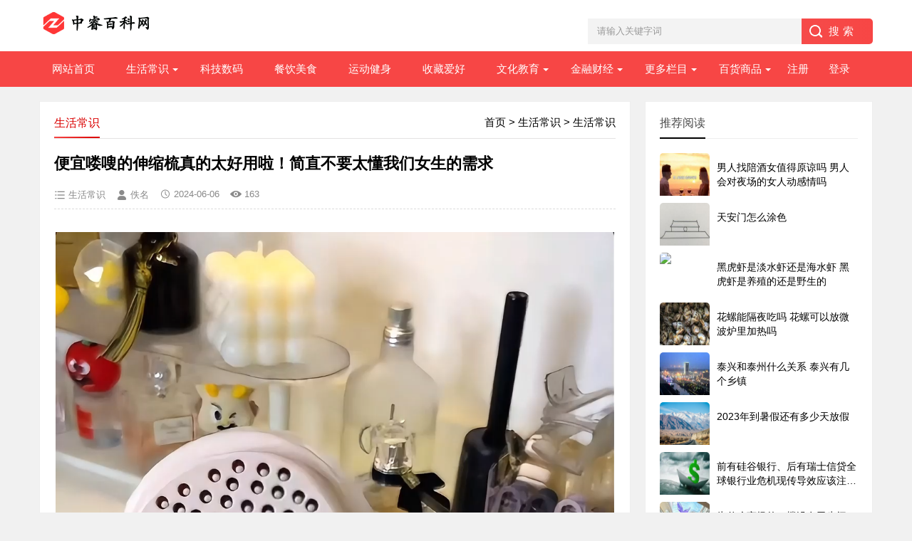

--- FILE ---
content_type: text/html; charset=utf-8
request_url: https://www.ws46.com/showinfo-1-367677-0.html
body_size: 13950
content:
<!DOCTYPE html>
<html>
<head>
<meta charset="utf-8" />
<meta name="viewport" content="width=device-width, initial-scale=1">
<meta http-equiv="Cache-Control" content="no-transform" />
<meta http-equiv="Cache-Control" content="no-siteapp" />
<meta name="applicable-device" content="pc,mobile" />
<title>便宜喽嗖的伸缩梳真的太好用啦！简直不要太懂我们女生的需求_生活常识_中睿百科网</title>
<meta name="keywords" content="便宜,伸缩,好用,需求" />
<meta name="description" content="00:19这款伸缩款梳子，无疑是现代科技与设计艺术的完美结合。它不仅在实用性上大大超越了传统梳子，更在细节处理上展现出了无与伦比的匠心独运。每次梳完头发，只需轻轻一推，缠绕" />
<link href="/skin/ecms205/css/base.css" rel="stylesheet" />
<link href="/skin/ecms205/css/m.css" rel="stylesheet" />
<script  src="/skin/ecms205/js/jquery-1.8.3.min.js"></script>
<script type="text/javascript" src="https://b.bdstatic.com/searchbox/icms/searchbox/js/swanInvoke.js"></script>
<script src="/skin/ecms205/js/main.js"></script>
<script src="/skin/ecms205/js/jquery.lazyload.min.js" type="text/javascript"></script>
<!--[if lt IE 9]>
<script src="/skin/ecms205/js/modernizr.js"></script>
<![endif]-->
<link rel="shortcut icon" href="/favicon.ico" />
<style>.f367677{display:none !important;}</style>
</head>
<body>
<script type="text/javascript">
jQuery(document).ready(function ($) {
$("#gotobd").click(function() {
           window.swanInvoke({
                appKey: 'qzxwct0zbSMlzZTFeN6h9GiftFMBc17F',
                path: 'pages/item/item',
                query: {
                    aid:367677,
                    cid:1
                },
				failUrl: 'https://www.ws46.com/showinfo-1-367677-0.html'
            });
});
imgLazyLoad();
$(document).scroll(imgLazyLoad);
function imgLazyLoad() { $.each($("article img.lazy"), function (i, o) {var windowHeight = $(window).height(); var scrollTop = $(document).scrollTop(); if ($(o).attr("src") == $(o).attr("data-original")) { return true; } else if ($(o).offset().top <= (scrollTop + windowHeight) && $(o).offset().top >= scrollTop) { if ($(o).attr("data-original") != undefined || $(o).attr("data-original") != "undefined") { var ObjectSrc = $(o).attr("data-original"); $(o).attr("src", ObjectSrc); $(o).css("visibility", "visible"); $(o).fadeTo(1000, 1.00); } } }); }
});
</script>
<header>
  <div class="logo-section box">
    <div class="search">
      <form action="/e/search/index.php" method="post" name="pcsearch" onsubmit="return checksearch('pcsearch');">
        <input name="keyboard" id="pckeyboard" class="input_text" value="请输入关键字词" style="color: rgb(153, 153, 153);" onfocus="if(value=='请输入关键字词'){this.style.color='#000';value=''}" onblur="if(value==''){this.style.color='#999';value='请输入关键字词'}" type="text">
        <input name="show" value="title" type="hidden">
        <input name="tempid" value="3" type="hidden">
        <input name="tbname" value="news" type="hidden">
        <input name="Submit" class="input_submit" value="搜索" type="submit">
        <input type="hidden" name="c" id="c" value="1" />
      </form>
    </div>
    <div class="logo"><img src="/skin/cms2022/images/logo.png" /></div>
  </div>
  <div class="clear"></div>
  <div class="topnav">
    <h2><a class="btn-back" href="/">百科网</a></h2>
    <nav>
      <ul id="starlist">
      <li><a href="/">网站首页</a></li>
 <li class="menu" ><a href="https://www.ws46.com/listinfo-19-0.html">生活常识</a><ul class="sub"><li><a href="https://www.ws46.com/listinfo-1-0.html">生活常识</a></li><li><a href="https://www.ws46.com/listinfo-20-0.html">宠物知识</a></li><li><a href="https://www.ws46.com/listinfo-21-0.html">生活经验</a></li></ul><span></span></li><li class="" ><a href="https://www.ws46.com/listinfo-2-0.html">科技数码</a><span></span></li><li class="" ><a href="https://www.ws46.com/listinfo-3-0.html">餐饮美食</a><span></span></li><li class="" ><a href="https://www.ws46.com/listinfo-4-0.html">运动健身</a><span></span></li><li class="" ><a href="https://www.ws46.com/listinfo-6-0.html">收藏爱好</a><span></span></li><li class="menu" ><a href="https://www.ws46.com/listinfo-17-0.html">文化教育</a><ul class="sub"><li><a href="https://www.ws46.com/listinfo-18-0.html">文化教育</a></li><li><a href="https://www.ws46.com/listinfo-5-0.html">民俗文化</a></li><li><a href="https://www.ws46.com/listinfo-8-0.html">人文历史</a></li><li><a href="https://www.ws46.com/listinfo-23-0.html">科学探索</a></li><li><a href="https://www.ws46.com/listinfo-25-0.html">舞蹈音乐</a></li></ul><span></span></li><li class="menu" ><a href="https://www.ws46.com/listinfo-13-0.html">金融财经</a><ul class="sub"><li><a href="https://www.ws46.com/listinfo-14-0.html">金融财经</a></li><li><a href="https://www.ws46.com/listinfo-10-0.html">财税会计</a></li><li><a href="https://www.ws46.com/listinfo-7-0.html">投资理财</a></li></ul><span></span></li><li class="menu" ><a href="https://www.ws46.com/listinfo-11-0.html">更多栏目</a><ul class="sub"><li><a href="https://www.ws46.com/listinfo-12-0.html">农林知识</a></li><li><a href="https://www.ws46.com/listinfo-15-0.html">畜牧知识</a></li><li><a href="https://www.ws46.com/listinfo-9-0.html">养生保健</a></li><li><a href="https://www.ws46.com/listinfo-16-0.html">星座运势</a></li><li><a href="https://www.ws46.com/listinfo-22-0.html">游戏攻略</a></li><li><a href="https://www.ws46.com/listinfo-24-0.html">电子商务</a></li><li><a href="https://www.ws46.com/listinfo-26-0.html">娱乐八卦</a></li></ul><span></span></li><li class="menu menuzt"><a href="/listinfo-27-0.html">百货商品</a>
<ul class="sub subzt"><p>百货分类</p> <a href="/listinfo-28-0.html">女装</a><a href="/listinfo-29-0.html">男装</a><a href="/listinfo-30-0.html">男鞋</a><a href="/listinfo-31-0.html">女鞋</a><a href="/listinfo-32-0.html">美食</a><a href="/listinfo-33-0.html">美妆</a><a href="/listinfo-34-0.html">百货</a><a href="/listinfo-35-0.html">数码</a><a href="/listinfo-36-0.html">家电</a><a href="/listinfo-37-0.html">个护</a><a href="/listinfo-38-0.html">母婴</a><a href="/listinfo-39-0.html">家纺</a><a href="/listinfo-40-0.html">内衣</a><a href="/listinfo-41-0.html">成人</a><a href="/listinfo-42-0.html">家居</a><a href="/listinfo-43-0.html">运动</a><a href="/listinfo-44-0.html">箱包</a><a href="/listinfo-45-0.html">配饰</a><a href="/listinfo-46-0.html">宠物</a> </ul><span></span>
 </li>
<script src="/e/member/login/loginjs.php"></script>
      </ul>
    </nav>
    <h2 id="mnavh"><span class="navicon"></span></h2>
  </div>
  <div class="is-search">
    <section><i></i>请输入关键字词</section>
  </div>
  <div class="search-page">
    <div class="go-left"></div>
    <div class="search">
      <form action="/e/search/index.php" method="post" name="mbsearch" onsubmit="return checksearch('mbsearch');">
        <input name="keyboard" id="mbkeyboard" class="input_text" value="请输入关键字词" style="color: rgb(153, 153, 153);" onfocus="if(value=='请输入关键字词'){this.style.color='#000';value=''}" onblur="if(value==''){this.style.color='#999';value='请输入关键字词'}" type="text">
        <input name="show" value="title" type="hidden">
        <input name="tempid" value="3" type="hidden">
        <input name="tbname" value="news" type="hidden">
        <input name="Submit" class="input_submit" value="搜索" type="submit">
      </form>
    </div>
    <div class="clear"></div>
    <div class="hot-search">
      <p>热门搜索排行</p>
      <ul class="search-paihang"><li><a href='#'><i>1</i>科技数码</a></li><li><a href='#'><i>2</i>运动健身</a></li><li><a href='#'><i>3</i>高血压</a></li><li><a href='#'><i>4</i>淘宝规则</a></li><li><a href='#'><i>5</i>速卖通</a></li><li><a href='#'><i>6</i>养花知识</a></li><li><a href='#'><i>7</i>快手运营</a></li><li><a href='#'><i>8</i>windows教程</a></li><li><a href='#'><i>9</i>素菜大全</a></li><li><a href='#'><i>10</i>环境安全</a></li></ul>
    </div>
    <div class="new-search">
      <p>最新搜索排行</p>
      <ul class="search-paihang"><li><a href='#'><i>1</i>京东开店</a></li><li><a href='#'><i>2</i>家常美食</a></li><li><a href='#'><i>3</i>物理学</a></li><li><a href='#'><i>4</i>聚焦三农</a></li><li><a href='#'><i>5</i>游戏攻略</a></li><li><a href='#'><i>6</i>畜牧知识</a></li><li><a href='#'><i>7</i>小型宠物</a></li><li><a href='#'><i>8</i>民俗</a></li><li><a href='#'><i>9</i>淘宝直通车</a></li><li><a href='#'><i>10</i>钢琴谱</a></li><li><a href='#'><i>11</i>古董收藏</a></li><li><a href='#'><i>12</i>素菜大全</a></li><li><a href='#'><i>13</i>教育孩子</a></li><li><a href='#'><i>14</i>教育文化</a></li><li><a href='#'><i>15</i>运动健身</a></li><li><a href='#'><i>16</i>收藏藏品</a></li><li><a href='#'><i>17</i>收藏爱好</a></li><li><a href='#'><i>18</i>环境安全</a></li><li><a href='#'><i>19</i>网店装修</a></li><li><a href='#'><i>20</i>高血压</a></li></ul>
    </div>
  </div>
</header>
<div class="clear blank"></div>
<article>
  <div class="left-box">
    <div class="whitebg">
       <div class="news-title"><span class="weizhi"><a href="https://www.ws46.com/">首页</a>&nbsp;>&nbsp;<a href="https://www.ws46.com/listinfo-19-0.html">生活常识</a>&nbsp;>&nbsp;<a href="https://www.ws46.com/listinfo-1-0.html">生活常识</a></span>
        <h2>生活常识</h2>
      </div>
	  <div class="newstext-box">
	  <h1 class="news-title-h1">便宜喽嗖的伸缩梳真的太好用啦！简直不要太懂我们女生的需求</h1>
	  <div class="picview-other"> <span class="po-classname">生活常识</span><span class="po-from">佚名</span><span class="po-date">2024-06-06</span><span class="po-view"><script src="/e/public/ViewClick/?classid=1&id=367677&addclick=1"></script></span></div>
<div class="newstext">
<table width="100%"><tr><td>
<video class="_2sxee" x-webkit-airplay="allow" preload="none" poster="https://pic.rmb.bdstatic.com/bjh/240606/beautify/5b31e950d42c42f1f193c7b2fc4d1210.jpeg" src="http://vd3.bdstatic.com/mda-qf5hywcjv9ib5xcz/360p/h264/1717677671518751529/mda-qf5hywcjv9ib5xcz.mp4"></video>00:19<span class="bjh-p">这款伸缩款梳子，无疑是现代科技与设计艺术的完美结合。它不仅在实用性上大大超越了传统梳子，更在细节处理上展现出了无与伦比的匠心独运。</span><p><img class='lazy' src='/skin/cms2022/images/loading.gif' data-original='https://t1.tp88.net/ws46/d/file/2024/06/06/a8b2a4b72497805d31a2261ccb37f5c2.png' width='auto' border='0' /></p><span class="bjh-p"><span class="bjh-br"></span><span class="bjh-br"></span>每次梳完头发，只需轻轻一推，缠绕在梳子上的发丝便会自动脱落，彻底解决了传统梳子难以清理的烦恼。这种设计不仅节省了我们大量的时间，也让我们在享受梳发乐趣的同时，不再为清理梳子而烦恼。</span><p><img class='lazy' src='/skin/cms2022/images/loading.gif' data-original='https://t1.tp88.net/ws46/d/file/2024/06/06/9c38c829bbba056ae02aadac2e3c818b.png' width='auto' border='0' /></p><span class="bjh-p"><span class="bjh-br"></span><span class="bjh-br"></span>清洁起来更是方便至极，一擦即净的特性使得梳子始终保持干净整洁，避免了细菌滋生，对我们的头皮健康也起到了保护作用。梳子头的圆润设计，更是考虑到了我们的使用体验，不仅不会拉伤头皮，反而能够带来更加舒适的梳发感受。</span><p><img class='lazy' src='/skin/cms2022/images/loading.gif' data-original='https://t1.tp88.net/ws46/d/file/2024/06/06/da71508069b61b920afc7d3ebc6c77b0.png' width='auto' border='0' /><span class='f367677'><br/>(www.Ws46.com)</span></p><span class="bjh-p"><span class="bjh-br"></span><span class="bjh-br"></span>而采用柔软的硅胶材质，更是让这款梳子在舒适度上达到了满分。无论是梳理长发还是短发，都能感受到它带来的轻柔与顺滑。此外，梳子背面还贴心地设计了按摩颗粒，每次梳发时，都能有效放松头皮，让我们的头部感受到前所未有的轻松与舒适。</span><p><img class='lazy' src='/skin/cms2022/images/loading.gif' data-original='https://t1.tp88.net/ws46/d/file/2024/06/06/746d4dd834439ede2e59205ed48fd723.png' width='auto' border='0' /></p><span class="bjh-p"><span class="bjh-br"></span><span class="bjh-br"></span>视频同款商品，现在都在小黄车和商品橱窗中等待着大家的选购。这款伸缩款梳子，无疑是现代生活中的一款必备良品，它不仅能够满足我们日常梳发的需求，更能在细节之处带给我们无尽的惊喜与舒适。快来选购吧，让这款大聪明的设计为你的生活带来更多的便捷与快乐！<span class="bjh-br"></span><span class="bjh-br"></span></span><!--<div class="isgotobd"><button id='gotobd'>点击进入手机百度完整阅读</button></div>-->
</td></tr></table>
</div>
	  <div class="pagelist"></div>
<div class="di-wx-sz">
<div class="diggit"><a href="JavaScript:makeRequest('/e/public/digg/?classid=1&id=367677&dotop=0&doajax=1&ajaxarea=diggnum','EchoReturnedText','GET','');">踩一下</a>&nbsp;&nbsp;(<b id="diggnum"><script  src="/e/public/ViewClick/?classid=1&id=367677&down=5"></script></b>)&nbsp;&nbsp;<a href="JavaScript:makeRequest('/e/public/digg/?classid=1&id=367677&dotop=1&doajax=1&ajaxarea=diggnum','EchoReturnedText','GET','');">顶一下</a></div>
</div>
	  <div class="clear"></div>
	  <div class="share">
          <div class="share-text">
            <p class="copyright">版权声明：本文转载自网络，不代表本平台立场，仅供读者参考，著作权属归原创者所有。我们分享此文出于传播更多资讯之目的。如有侵权，请联系我们进行删除，谢谢！</p> 
          </div>
        </div>
		</div>
	  </div>
    <div class="clear blank"></div>
   <div class="otherlink whitebg">
   <div class="news-title"><h3>相关文章</h3></div>
      <ul>        <li><a href="https://www.ws46.com/showinfo-1-381689-0.html" title="卫生间不用时，门是打开还是关着好？弄错会让家里越来越脏">卫生间不用时，门是打开还是关着好？弄错会让家里越来越脏</a></li>        <li><a href="https://www.ws46.com/showinfo-1-381688-0.html" title="冬季每天被“电”个不停？这些方法一定要试一试">冬季每天被“电”个不停？这些方法一定要试一试</a></li>        <li><a href="https://www.ws46.com/showinfo-1-381673-0.html" title="人品好的人，十有八九都有这四个特征，请深交一辈子！">人品好的人，十有八九都有这四个特征，请深交一辈子！</a></li>        <li><a href="https://www.ws46.com/showinfo-1-381655-0.html" title="不管和谁相处，做到这四点，你就赢了！">不管和谁相处，做到这四点，你就赢了！</a></li>        <li><a href="https://www.ws46.com/showinfo-1-381654-0.html" title="情商低的人，动不动就发这些朋友圈，希望你没有">情商低的人，动不动就发这些朋友圈，希望你没有</a></li>        <li><a href="https://www.ws46.com/showinfo-1-381653-0.html" title="儿女的“对象”过年来家做客，父母要做到“三谈、三不谈”">儿女的“对象”过年来家做客，父母要做到“三谈、三不谈”</a></li>        <li><a href="https://www.ws46.com/showinfo-1-381652-0.html" title="五十岁后，“五少”生活，值得收藏！">五十岁后，“五少”生活，值得收藏！</a></li>        <li><a href="https://www.ws46.com/showinfo-1-381651-0.html" title="退休后，我过上了“四不多”生活！">退休后，我过上了“四不多”生活！</a></li>        <li><a href="https://www.ws46.com/showinfo-1-381650-0.html" title="高人指点：这“六类”年货记得提前买，耐储存，省得多花冤枉钱！">高人指点：这“六类”年货记得提前买，耐储存，省得多花冤枉钱！</a></li>        <li><a href="https://www.ws46.com/showinfo-1-381649-0.html" title="原来微信里的井号键，居然隐藏超多实用功能，可惜多数人还不会用">原来微信里的井号键，居然隐藏超多实用功能，可惜多数人还不会用</a></li></ul>
    </div>
	<div class="clear blank"></div>
   <div class="otherlink whitebg">
   <div class="news-title"><h3>热销商品</h3></div>
      <dl>	  <dd><a href="/showinfo-27-56142-0.html"><i><img class='lazy' src='/skin/ecms205/images/loading.gif' data-original='https://img.alicdn.com/bao/uploaded/i4/2901292493/O1CN01F5tG6F1UHqQx5ov2G_!!4611686018427385293-0-item_pic.jpg_460x460.jpg'  border='0'/></i>
              <h2><em>天</em>美白牙贴牙齿去黄洁白强速效黄牙清洁牙渍神器贴片亮白旗舰店正品</h2>
              <p>美白牙贴牙齿去黄洁白强速效黄牙清洁牙渍神器贴片亮白旗舰店正品</p>
              <span class="price-area"><em>￥</em>15.7</span>
            <span class="pics-no-ticket">领券购买</span></a></dd>	  <dd><a href="/showinfo-27-48908-0.html"><i><img class='lazy' src='/skin/ecms205/images/loading.gif' data-original='https://img.alicdn.com/bao/uploaded/i3/173275708/O1CN01ZudLKS1s2JrGjSGkf_!!173275708.jpg_460x460.jpg'  border='0'/></i>
              <h2><em>天</em>太平鸟男装 休闲卫衣潮流宽松卫衣舒适印花卫衣男圆领刺绣上衣</h2>
              <p>太平鸟男装 休闲卫衣潮流宽松卫衣舒适印花卫衣男圆领刺绣上衣</p>
              <span class="price-area"><em>￥</em>228</span>
            <span class="pics-no-ticket">领券购买</span></a></dd>	  <dd><a href="/showinfo-27-56138-0.html"><i><img class='lazy' src='/skin/ecms205/images/loading.gif' data-original='https://img.alicdn.com/bao/uploaded/i2/2948243991/O1CN01aLhqMb1fLvmqB7luH_!!2948243991.jpg_460x460.jpg'  border='0'/></i>
              <h2><em>淘</em>易少年 厚底圆头牛仔帆布鞋女2025冬季新款百搭板鞋小白鞋面包鞋</h2>
              <p>易少年 厚底圆头牛仔帆布鞋女2025冬季新款百搭板鞋小白鞋面包鞋</p>
              <span class="price-area"><em>￥</em>65.5</span>
            <span class="pics-no-ticket">领券购买</span></a></dd>	  <dd><a href="/showinfo-27-56088-0.html"><i><img class='lazy' src='/skin/ecms205/images/loading.gif' data-original='https://img.alicdn.com/bao/uploaded/i2/2212259550353/O1CN01xYO4Dz1ETivaMgkUn_!!4611686018427384977-0-item_pic.jpg_460x460.jpg'  border='0'/></i>
              <h2><em>天</em>明星同款GONGJI方头厚底帆布鞋2026春季新款小众增高板鞋小白鞋女</h2>
              <p>明星同款GONGJI方头厚底帆布鞋2026春季新款小众增高板鞋小白鞋女</p>
              <span class="price-area"><em>￥</em>299</span>
            <span class="pics-ticket">领券购买</span></a></dd>	  <dd><a href="/showinfo-27-56055-0.html"><i><img class='lazy' src='/skin/ecms205/images/loading.gif' data-original='https://img.alicdn.com/bao/uploaded/i3/2214282265872/O1CN01FujuAX1tFQofTA0WQ_!!4611686018427381008-0-item_pic.jpg_460x460.jpg'  border='0'/></i>
              <h2><em>天</em>【交个朋友年货节】OETZI冰人奥兹帆布鞋男女同款</h2>
              <p>【交个朋友年货节】OETZI冰人奥兹帆布鞋男女同款</p>
              <span class="price-area"><em>￥</em>746</span>
            <span class="pics-no-ticket">领券购买</span></a></dd>	  <dd><a href="/showinfo-27-56009-0.html"><i><img class='lazy' src='/skin/ecms205/images/loading.gif' data-original='https://img.alicdn.com/bao/uploaded/i4/2991320574/O1CN01ChyyZu1G6w6LMpUx3_!!0-item_pic.jpg_460x460.jpg'  border='0'/></i>
              <h2><em>天</em>Claesens内衣女无钢圈薄款法式三角杯小胸平胸少女性感棉文胸bra</h2>
              <p>Claesens内衣女无钢圈薄款法式三角杯小胸平胸少女性感棉文胸bra</p>
              <span class="price-area"><em>￥</em>122</span>
            <span class="pics-no-ticket">领券购买</span></a></dd>	  <dd><a href="/showinfo-27-17503-0.html"><i><img class='lazy' src='/skin/ecms205/images/loading.gif' data-original='https://img.alicdn.com/bao/uploaded/i4/802206561/O1CN01UWycZq1yKzQ4OsaiA_!!802206561.jpg_460x460.jpg'  border='0'/></i>
              <h2><em>淘</em>缠系绑包包手柄丝巾把手丝带配饰包包手提袋包挂包丝带配包新款搭</h2>
              <p>缠系绑包包手柄丝巾把手丝带配饰包包手提袋包挂包丝带配包新款搭</p>
              <span class="price-area"><em>￥</em>8.72</span>
            <span class="pics-no-ticket">领券购买</span></a></dd>	  <dd><a href="/showinfo-27-55972-0.html"><i><img class='lazy' src='/skin/ecms205/images/loading.gif' data-original='https://img.alicdn.com/bao/uploaded/i2/2258812282/O1CN019qCGW61SjCql4bcLF_!!4611686018427387258-0-item_pic.jpg_460x460.jpg'  border='0'/></i>
              <h2><em>天</em>女士钱包女长款2025新款真皮大容量卡包一体拉链手拿包可放手机</h2>
              <p>女士钱包女长款2025新款真皮大容量卡包一体拉链手拿包可放手机</p>
              <span class="price-area"><em>￥</em>60.7</span>
            <span class="pics-no-ticket">领券购买</span></a></dd>	  <dd><a href="/showinfo-27-55963-0.html"><i><img class='lazy' src='/skin/ecms205/images/loading.gif' data-original='https://img.alicdn.com/bao/uploaded/i3/2258812282/O1CN01t50taV1SjCqj4BNLq_!!4611686018427387258-0-item_pic.jpg_460x460.jpg'  border='0'/></i>
              <h2><em>天</em>男士钱包真皮超薄2025新款皮夹男竖款卡包头层软牛皮男式短款钱夹</h2>
              <p>男士钱包真皮超薄2025新款皮夹男竖款卡包头层软牛皮男式短款钱夹</p>
              <span class="price-area"><em>￥</em>60.7</span>
            <span class="pics-no-ticket">领券购买</span></a></dd>	  <dd><a href="/showinfo-27-55954-0.html"><i><img class='lazy' src='/skin/ecms205/images/loading.gif' data-original='https://img.alicdn.com/bao/uploaded/i1/2600116907/O1CN01WJfI6920tSk1btiIo_!!2600116907.jpg_460x460.jpg'  border='0'/></i>
              <h2><em>天</em>金利来新款男士短款钱包男士商务休闲横款钱夹英伦时尚皮夹子</h2>
              <p>金利来新款男士短款钱包男士商务休闲横款钱夹英伦时尚皮夹子</p>
              <span class="price-area"><em>￥</em>200</span>
            <span class="pics-ticket">领券购买</span></a></dd>	  <dd><a href="/showinfo-27-25402-0.html"><i><img class='lazy' src='/skin/ecms205/images/loading.gif' data-original='https://img.alicdn.com/bao/uploaded/i3/94008339/O1CN016idw9p2BTJuMdn1dJ_!!4611686018427384851-0-item_pic.jpg_460x460.jpg'  border='0'/></i>
              <h2><em>天</em>设计师款佐丹奴棕色系针织衫男装提花肌理感宽松圆领毛衣18055704</h2>
              <p>设计师款佐丹奴棕色系针织衫男装提花肌理感宽松圆领毛衣18055704</p>
              <span class="price-area"><em>￥</em>139.9</span>
            <span class="pics-no-ticket">领券购买</span></a></dd>	  <dd><a href="/showinfo-27-55768-0.html"><i><img class='lazy' src='/skin/ecms205/images/loading.gif' data-original='https://img.alicdn.com/bao/uploaded/i4/2211574624037/O1CN01bCyuj71fh00ahSnS8_!!4611686018427383589-2-item_pic.png_460x460.jpg'  border='0'/></i>
              <h2><em>天</em>XTRFY H1头戴式耳机电脑台式带麦有线降噪耳麦电竞耳机吃鸡专用</h2>
              <p>XTRFY H1头戴式耳机电脑台式带麦有线降噪耳麦电竞耳机吃鸡专用</p>
              <span class="price-area"><em>￥</em>623.75</span>
            <span class="pics-no-ticket">领券购买</span></a></dd>	  <dd><a href="/showinfo-27-8826-0.html"><i><img class='lazy' src='/skin/ecms205/images/loading.gif' data-original='https://img.alicdn.com/bao/uploaded/i4/33198661/O1CN01qarya22DqnQDGlBYG_!!33198661.jpg_460x460.jpg'  border='0'/></i>
              <h2><em>淘</em>可折叠泡脚袋保温熏蒸泡脚桶过小腿便携足浴桶带盖洗脚盆便携式</h2>
              <p>可折叠泡脚袋保温熏蒸泡脚桶过小腿便携足浴桶带盖洗脚盆便携式</p>
              <span class="price-area"><em>￥</em>9.05</span>
            <span class="pics-ticket">领券购买</span></a></dd>	  <dd><a href="/showinfo-27-8813-0.html"><i><img class='lazy' src='/skin/ecms205/images/loading.gif' data-original='https://img.alicdn.com/bao/uploaded/i3/2217694794573/O1CN01eicfHM1jeUEAMnnNp_!!4611686018427384653-0-item_pic.jpg_460x460.jpg'  border='0'/></i>
              <h2><em>天</em>泡脚桶家用高颜值透明过膝大号加高加厚养生按摩洗脚桶加厚洗脚盆</h2>
              <p>泡脚桶家用高颜值透明过膝大号加高加厚养生按摩洗脚桶加厚洗脚盆</p>
              <span class="price-area"><em>￥</em>26.3</span>
            <span class="pics-no-ticket">领券购买</span></a></dd>	  <dd><a href="/showinfo-27-55667-0.html"><i><img class='lazy' src='/skin/ecms205/images/loading.gif' data-original='https://img.alicdn.com/bao/uploaded/i3/143635035/O1CN015Vh31W1n45Itsugj0_!!143635035.jpg_460x460.jpg'  border='0'/></i>
              <h2><em>淘</em>奶茶色高腰显瘦微喇牛仔裤女秋冬加绒保暖四面弹直筒阔腿喇叭长裤</h2>
              <p>奶茶色高腰显瘦微喇牛仔裤女秋冬加绒保暖四面弹直筒阔腿喇叭长裤</p>
              <span class="price-area"><em>￥</em>164.1</span>
            <span class="pics-no-ticket">领券购买</span></a></dd>	  <dd><a href="/showinfo-27-55654-0.html"><i><img class='lazy' src='/skin/ecms205/images/loading.gif' data-original='https://img.alicdn.com/bao/uploaded/i1/73903600/O1CN015kld6L1cSqw87Qznz_!!73903600.jpg_460x460.jpg'  border='0'/></i>
              <h2><em>淘</em>DM100大码百分百女装微胖mm百搭蓝色宽松显瘦阔腿直筒翻边牛仔裤</h2>
              <p>DM100大码百分百女装微胖mm百搭蓝色宽松显瘦阔腿直筒翻边牛仔裤</p>
              <span class="price-area"><em>￥</em>188.1</span>
            <span class="pics-no-ticket">领券购买</span></a></dd>          </dl>
    </div>
</div>
  <aside class="side-section right-box">
    <div class="whitebg tuijian">
      <h2 class="side-title">推荐阅读</h2>
            <ul>              <li><a href="https://www.ws46.com/showinfo-1-16-0.html" title="男人找陪酒女值得原谅吗 男人会对夜场的女人动感情吗" target="_blank"><i><img class='lazy' src='/skin/ecms205/images/loading.gif' data-original="https://t1.tp88.net/ws46/d/file/2022/11/26/small7706f57484f626e3b38928f4659ecddb1669394704.jpg"></i>
          <p>男人找陪酒女值得原谅吗 男人会对夜场的女人动感情吗</p>
          </a></li>              <li><a href="https://www.ws46.com/showinfo-1-1523-0.html" title="天安门怎么涂色" target="_blank"><i><img class='lazy' src='/skin/ecms205/images/loading.gif' data-original="https://t1.tp88.net/ws46/d/file/2022/12/04/smallaee4102bda5eb9daa7fdef9a155622b81670121611.jpg"></i>
          <p>天安门怎么涂色</p>
          </a></li>              <li><a href="https://www.ws46.com/showinfo-1-89007-0.html" title="黑虎虾是淡水虾还是海水虾 黑虎虾是养殖的还是野生的" target="_blank"><i><img class='lazy' src='/skin/ecms205/images/loading.gif' data-original="https://t1.tp88.net/ws46/d/file/2023/02/13/small2d62d450e301e46b18048c281b377a331676275167.jpg"></i>
          <p>黑虎虾是淡水虾还是海水虾 黑虎虾是养殖的还是野生的</p>
          </a></li>              <li><a href="https://www.ws46.com/showinfo-1-104697-0.html" title="花螺能隔夜吃吗 花螺可以放微波炉里加热吗" target="_blank"><i><img class='lazy' src='/skin/ecms205/images/loading.gif' data-original="https://t1.tp88.net/ws46/d/file/2023/03/11/smallc911fda1663b538399a9b87ec8ee67331678524870.jpg"></i>
          <p>花螺能隔夜吃吗 花螺可以放微波炉里加热吗</p>
          </a></li>              <li><a href="https://www.ws46.com/showinfo-1-427-0.html" title="泰兴和泰州什么关系 泰兴有几个乡镇" target="_blank"><i><img class='lazy' src='/skin/ecms205/images/loading.gif' data-original="https://t1.tp88.net/ws46/d/file/2022/11/26/small56e29e51efa6dca7716516b4e5db0d531669455659.jpg"></i>
          <p>泰兴和泰州什么关系 泰兴有几个乡镇</p>
          </a></li>              <li><a href="https://www.ws46.com/showinfo-1-104731-0.html" title="2023年到暑假还有多少天放假" target="_blank"><i><img class='lazy' src='/skin/ecms205/images/loading.gif' data-original="https://t1.tp88.net/ws46/d/file/2023/03/12/small80fd939a8c54cb92ce6c46436043b07b1678613825.png"></i>
          <p>2023年到暑假还有多少天放假</p>
          </a></li>              <li><a href="https://www.ws46.com/showinfo-1-112886-0.html" title="前有硅谷银行、后有瑞士信贷全球银行业危机现传导效应该注重什么？" target="_blank"><i><img class='lazy' src='/skin/ecms205/images/loading.gif' data-original="https://t1.tp88.net/ws46/d/file/2023/03/22/small829bb6ff0425a8d85c4837847c4063d81679483550.jpg"></i>
          <p>前有硅谷银行、后有瑞士信贷全球银行业危机现传导效应该注重什么？</p>
          </a></li>              <li><a href="https://www.ws46.com/showinfo-1-260144-0.html" title="为什么商场的一楼没有卫生间" target="_blank"><i><img class='lazy' src='/skin/ecms205/images/loading.gif' data-original="https://t1.tp88.net/ws46/d/file/2023/08/14/small68e47d61517ee74b6d9dafd9a0205c271691996327.jpg"></i>
          <p>为什么商场的一楼没有卫生间</p>
          </a></li>             </ul>
    </div>
    <div class="blank clear" ></div>
    <div class="whitebg tuijian">
      <h2 class="side-title">推荐商品</h2>
            <ul>			                <li><a href="/showinfo-27-31094-0.html" title="大宝维他命B5特护乳液面霜换季修护保湿紧致舒缓敏肌男女官方正品" ><i><img class='lazy' src='/skin/ecms205/images/loading.gif' data-original="https://img.alicdn.com/bao/uploaded/i3/500327991/O1CN01ZIenoo28tw4t9ATGK_!!4611686018427381303-0-item_pic.jpg_460x460.jpg" border="0" /></i>
          <p><em>￥58.9</em> 大宝维他命B5特护乳液面霜换季修护保湿紧致舒缓敏肌男女官方正品</p>
          </a></li>			                <li><a href="/showinfo-27-26327-0.html" title="一次性浴巾便携压缩加厚加大旅行出差柔软亲肤快速吸水毛巾" ><i><img class='lazy' src='/skin/ecms205/images/loading.gif' data-original="https://img.alicdn.com/bao/uploaded/i3/2219997821357/O1CN011yKaqN1LtYZId3Rpu_!!4611686018427386285-0-item_pic.jpg_460x460.jpg" border="0" /></i>
          <p><em>￥3.01</em> 一次性浴巾便携压缩加厚加大旅行出差柔软亲肤快速吸水毛巾</p>
          </a></li>			                <li><a href="/showinfo-27-54288-0.html" title="酵色粉雾唇釉镜面唇釉唇泥裸色系哑光雾面丝绒平价学生口红唇膏女" ><i><img class='lazy' src='/skin/ecms205/images/loading.gif' data-original="https://img.alicdn.com/bao/uploaded/i2/2206385106039/O1CN012X4q7f1uTuxJSr2h9_!!4611686018427382903-0-item_pic.jpg_460x460.jpg" border="0" /></i>
          <p><em>￥69</em> 酵色粉雾唇釉镜面唇釉唇泥裸色系哑光雾面丝绒平价学生口红唇膏女</p>
          </a></li>			                <li><a href="/showinfo-27-2736-0.html" title="玛丽黛佳眉笔自然生动持久不易脱色纤细拉线雾眉粉初学者官方正品" ><i><img class='lazy' src='/skin/ecms205/images/loading.gif' data-original="https://img.alicdn.com/bao/uploaded/i3/479966771/O1CN01anOsHW1ztAsVRd95g_!!4611686018427385395-0-item_pic.jpg_460x460.jpg" border="0" /></i>
          <p><em>￥19</em> 玛丽黛佳眉笔自然生动持久不易脱色纤细拉线雾眉粉初学者官方正品</p>
          </a></li>			                <li><a href="/showinfo-27-25621-0.html" title="网红春日小蛋糕蘑菇蛋白糖蛋糕装饰摆件春游苔藓小蘑菇蛋白霜装饰" ><i><img class='lazy' src='/skin/ecms205/images/loading.gif' data-original="https://img.alicdn.com/bao/uploaded/i3/103331355/O1CN01jtw3uT1LsdhdckUIq_!!103331355.jpg_460x460.jpg" border="0" /></i>
          <p><em>￥6.4</em> 网红春日小蛋糕蘑菇蛋白糖蛋糕装饰摆件春游苔藓小蘑菇蛋白霜装饰</p>
          </a></li>			                <li><a href="/showinfo-27-39598-0.html" title="展艺锡纸空气炸锅专用铝箔纸烧烤箱吸油放漏家用烘焙烧烤工具" ><i><img class='lazy' src='/skin/ecms205/images/loading.gif' data-original="https://img.alicdn.com/bao/uploaded/i1/6000000007111/O1CN01tMs8UI22OtXXUgk5a_!!6000000007111-0-sm.jpg_460x460.jpg" border="0" /></i>
          <p><em>￥8.9</em> 展艺锡纸空气炸锅专用铝箔纸烧烤箱吸油放漏家用烘焙烧烤工具</p>
          </a></li>			                <li><a href="/showinfo-27-54286-0.html" title="【U先派样】薇诺娜宝贝儿童润唇膏宝宝婴儿保湿滋润男孩女孩唇膏" ><i><img class='lazy' src='/skin/ecms205/images/loading.gif' data-original="https://img.alicdn.com/bao/uploaded/i1/2208094955367/O1CN01Ic10s01pW8nSexjUc_!!4611686018427381607-2-item_pic.png_460x460.jpg" border="0" /></i>
          <p><em>￥16.9</em> 【U先派样】薇诺娜宝贝儿童润唇膏宝宝婴儿保湿滋润男孩女孩唇膏</p>
          </a></li>			                <li><a href="/showinfo-27-53964-0.html" title="隔音神器睡觉专用耳罩睡眠耳朵防噪音超级静音可侧睡眼罩降噪宿舍" ><i><img class='lazy' src='/skin/ecms205/images/loading.gif' data-original="https://img.alicdn.com/bao/uploaded/i1/2206584264218/O1CN01TsixHa1h1tihaVb0G_!!2206584264218-0-C2M.jpg_460x460.jpg" border="0" /></i>
          <p><em>￥41.1</em> 隔音神器睡觉专用耳罩睡眠耳朵防噪音超级静音可侧睡眼罩降噪宿舍</p>
          </a></li>			                <li><a href="/showinfo-27-2623-0.html" title="三只松鼠猪肉脯自然片小吃肉脯零食解馋网红休闲即食美食" ><i><img class='lazy' src='/skin/ecms205/images/loading.gif' data-original="https://img.alicdn.com/bao/uploaded/i1/6000000006319/O1CN01v905dT1wY9r7rEDEz_!!6000000006319-0-sm.jpg_460x460.jpg" border="0" /></i>
          <p><em>￥15.9</em> 三只松鼠猪肉脯自然片小吃肉脯零食解馋网红休闲即食美食</p>
          </a></li>			                <li><a href="/showinfo-27-1213-0.html" title="T尔木萄一次性浴巾真空压缩毛巾旅行旅游粉扑眉笔眼线胶笔B" ><i><img class='lazy' src='/skin/ecms205/images/loading.gif' data-original="https://img.alicdn.com/bao/uploaded/i4/2200580634753/O1CN013XOoBP1kyvSArc5xv_!!0-item_pic.jpg_460x460.jpg" border="0" /></i>
          <p><em>￥67</em> T尔木萄一次性浴巾真空压缩毛巾旅行旅游粉扑眉笔眼线胶笔B</p>
          </a></li>             </ul>
    </div>
  </aside>
<div class="clear"></div>
</article> 
<footer>
  <div class="footer box">
    <div class="wxbox">
      <ul>
        <li><span></span></li>
        <li><span></span></li>
      </ul>
    </div>
    <div class="endnav">
      <p>本站所有图片和文章来自互联网 如有异议 请与本站联系。举报邮箱：luhuso#163.com</p>
      <p>Copyright © 中睿百科网 All Rights Reserved. 备案号：<a href="https://beian.miit.gov.cn/" rel="nofollow" >粤ICP备2020100606号</a>&nbsp;<a target="_blank" href="http://www.beian.gov.cn/portal/registerSystemInfo?recordcode=44060402002508" style="display:inline-block;text-decoration:none;height:18px;line-height:18px;"  rel="nofollow"><img src="/images/icp.png" style="float:left;width:18px;height:18px;"/>粤公网安备 44060402002508号</a></p>
    </div>
  </div>
</footer>
<a href="#" title="返回顶部" class="icon-top"></a>
<script src="/skin/ecms205/layer/layer.js"></script>
<script>
var _hmt = _hmt || [];
(function() {
  var hm = document.createElement("script");
  hm.src = "https://hm.baidu.com/hm.js?e813d03f026d107ebf92a3c7e3c98e3a";
  var s = document.getElementsByTagName("script")[0]; 
  s.parentNode.insertBefore(hm, s);
})();
</script>
<script src="/skin/ecms205/js/ajax.js"></script>
<script src="/skin/ecms205/js/qrcode.min.js"></script> 
<script>
    if ($("#postqr").length > 0) var qrcode = new QRCode(document.getElementById("postqr"), {
        text: window.location.href,
        width: 150,
        height: 150,
        colorDark: "#000000",
        colorLight: "#ffffff",
        correctLevel: QRCode.CorrectLevel.H
    });
</script>
</body>
</html>

--- FILE ---
content_type: text/html; charset=utf-8
request_url: https://www.ws46.com/e/public/ViewClick/?classid=1&id=367677&addclick=1
body_size: -35
content:
document.write('163');

--- FILE ---
content_type: text/css
request_url: https://www.ws46.com/skin/ecms205/css/m.css
body_size: 3823
content:
@charset "UTF-8";
@media screen and (min-width: 1024px) and (max-width: 1170px) {
body { overflow-x: hidden }
.box, article { width: 100%; }
.ad-big, .left-box, .page-box { width: 68%; }
.ad-small { width: 31% }
.qq_join li section { margin: 0 }
.right-box { width: 31% }
}
@media screen and (min-width: 960px) and (max-width: 1023px) {
body { overflow-x: hidden }
.box, article { width: 960px; }
#starlist li { margin-right: 0 }
.ad-big, .left-box { width: 68%; }
.ad-small, .right-box { width: 31% }
.pics-list-price li i { height: 120px; line-height: 120px }
.shoppics-list-price li i { height: 120px; line-height: 120px }
.page-title { width: 23% }
.page-box { width: 70% }
.qq_join li { width: 40%; }
.qq_join li section { margin: 0; }
.pics .pic-list-img li:first-child i { height: 265px; line-height: 265px; }
.pic-list-img li i { height: 110px; line-height: 110px; }
.mp-pics ul li a { height: 90px; line-height: 90px; }
.product-suiji li { width: 33.333% }
.product-suiji li:last-child { display: none }
.product { margin: 0 10px }
}
 @media screen and (min-width: 840px) and (max-width: 959px) {
body { overflow-x: hidden }
.box, article { width: 100%; }
nav #starlist { width: 100% }
#starlist li { margin-right: 0; width: 10% }
#starlist li a { padding: 0 10px; }
.banner { width: 56% }
.headline-box { width: 42% }
.ad-big, .left-box { width: 68%; }
.ad-small, .right-box { width: 31% }
.pics .pic-list-img li:first-child i { height: 225px; line-height: 225px; }
.pic-list-img li i { height: 90px; line-height: 90px; }
.pics-list-price li i { height: 110px; line-height: 110px }
.pics-list-price li a { margin: 0 2px }
.shoppics-list-price li i { height: 110px; line-height: 110px }
.shoppics-list-price li a { margin: 0 2px }
.videos-list li i { height: 110px }
.page-title { width: 23% }
.page-box { width: 68% }
.qq_join li { width: 45%; }
.qq_join li section { margin: 0; }
.down-list li h2 span { display: none }
.down-list li h2 { margin-right: 0 }
}
@media screen and (max-width: 839px) {
body { overflow-x: hidden }
.box, article { width: 100%; }
.toolbar-open, .toolbar { top: 40% }
.logo-section { display: none }
article { margin-top: 30px }
.topnav { position: fixed; top: 0; z-index: 9; background: rgba(0,0,0,.5); border-top: #F74645 40px solid; }
nav #starlist { width: 100%;height: 100vh;overflow-y: auto; }
#mnavh { display: block; top: -40px; position: absolute; right: 0; }
#starlist { display: none }
#starlist li { width: 60%; margin: 0; background: #fff; border-bottom: #eee 10px solid; }
#starlist li a:hover, #starlist #selected, .selected > a, #starlist li:hover { color: #1487f4; background: #fff; }
#starlist li a { text-align: left; text-indent: 2em; color: #000; width: 100%; padding: 0; }
#starlist .usercp a {color: #1487f4;padding: 0 10px;}
#starlist ul.sub { background: none; width: 100%; display: block; position: initial; padding: 0 }
#starlist ul.sub:before { display: none }
#starlist ul.sub li {width: 100%; overflow: hidden; line-height: 40px !important; border-top: none; height: 40px !important; border-bottom: #eee 1px dotted;}
#starlist ul.sub li:first-child { border-top: #eee 1px solid }
#starlist ul.sub li a { display: block; padding-left: 10px; text-indent: 3em; }
#starlist ul.sub li:hover a, #starlist li:hover a { background: none }
#starlist ul.sub li #selected { color: #000 !important }

#starlist ul.subzt {width:100%;border:none;}
#starlist ul.subzt p{border-top: 1px solid #eee;}
#starlist ul.subzt p:after{display:none;}

.menu:after { top: 0; right: 7px; width: 26px; height: 22px; content: "\e612"; font-family: "iconfont" !important; font-size: 18px; }
.menu:hover:after { transform: none; color: #1487f4; }
.menu span { display: block; ; position: absolute; width: 50px; height: 50px; background: #fff; top: 0; right: 0; border-left: #eee 1px solid; }
#starlist li:last-child { padding-bottom: 100%; }
#starlist ul.sub li:last-child { padding-bottom: 0 }
.toolbar-open { display: none }
.banner { width: 50% }
.headline-box { width: 48% }
.tuijian-news-list ul li { margin-bottom: 10px }
.tuijian-news-pic i { height: 140px }
.ad-big, .left-box { width: 100%; }
.ad-small, .right-box { display: none; }
.pics .pic-list-img li:first-child i { height: 205px; line-height: 205px; }
.pic-list-img li i { height: 80px; line-height: 80px; }
.videos-list li i { height: 110px; }
.down-list li h2 { margin-right: 0 }
.down-list li h2 span { display: none }
.tags ul a { width: 14% }
.tags ul a:nth-child(n+22) { display: none }
.blogs-list li i { width: 140px; height: auto; }
.middle-inner { display: block }
.lanmu-keywords { margin-top: 20px; clear: both; }
#sidetab { margin: 20px 10px 0 }
.down-view { overflow: hidden }
.down-view .btn-blue a { display: block; position: static; float: right; }
.pics-list-box li a, .pics-list-price li a { margin: 0 5px 5px }
.pics-list-box li i { height: 110px; }
.pics-list-price li i { height: 110px; line-height: 110px }

.shoppics-list-box li a, .shoppics-list-price li a { margin: 0 5px 5px }
.shoppics-list-box li i { height: 110px; }
.shoppics-list-price li i { height: 110px; line-height: 110px }

.mp-pics ul li a { height: 70px; line-height: 70px }
.page-box { width: 55%; }
.qq_join li { width: 50%; padding: 10px 0 }
.qq_join li section { margin: 0 5px }
.product { width: 45% }
.product-suiji li { width: 33.333% }
.product-suiji li i { height: 90px; line-height: 90px; }
.product-suiji li:last-child { display: none }
.topnav h2 { display: block }
.is-search { display: block }
}
@media screen and (max-width: 768px) {
.left-box { width: 100% }
aside { width: 0 !important; height: 0 !important; }
.down-view .btn-blue a { display: block; position: absolute; float: none; }
.mp-pics ul li a { height: 110px; line-height: 110px; }
.page-title { width: 30%; float: left; }
.page-box { width: 60%; }
.endmenu { display: block }
.lanmu h1 { margin: 5px 0; }
.blogs-list li i img { height: 60px; min-height: auto; }
.pcd_ad{display:none !important;}
.mbd_ad{display:block !important;}
}
 @media screen and (max-width: 700px) {
.banner { width: 100%; height: 100%; }
.headline-box { width: 100%; }
.tuijian-news-list ul li { width: 100%; }
.tuijian-news-list ul li:nth-child(n+4) { display: none }
.videos-list li i { height: 90px; }
.down-list li:hover .d-list-hover { display: none; }
.pics-list-price li { width: 33.3333% }
.shoppics-list-price li { width: 33.3333%}
}
@media screen and (max-width: 480px) {
#small_images li{width:49.9%;}
.banner img{height: 185px;}
.swiper-slide a { margin: 5px;}
.swiper-slide span{margin-right: 5px;}
.search-page .search { margin-right: 10px; width: 80%; }
.search-page .search input.input_text { width: 76%; }
.search-page .search input.input_submit { background: none; }
.gd-box { overflow-x: scroll; }
#container{max-height:400px;}
#tab { width: 800px; }
.tab-a-more { display: none; }
.whitebg { border: none; overflow: hidden; }
.news-title { margin: 10px 0 }
.news-title h2 { width: fit-content; padding-left: 10px }
.news-title h2:after { left: 10px; width: 90% }
.news-title h3 { width: fit-content; padding-left: 10px }
.news-title h3:after { left: 10px; width: 90% }
#tab { margin: 10px 0 }
#tab-content { margin: 0; padding: 0 10px }
.tuijian-news-pic { width: 100%; margin-top: 10px; }
.btn-blue-border { display: none }
.tuijian-news-pic i {margin-bottom: 10px; }
.tuijian-news-pic i img { margin: auto; max-width: 100%; height: 160px;}
.tuijian-news-pic i span { display: none }
.tuijian-news-pic h2 { margin: 5px 0 }
.tuijian-news-pic p { -webkit-line-clamp: 2; height: 40px; }
.tuijian-news-list { width: 100%; margin: 20px 0; }
.tuijian-news-list ul li a { margin: 0 }
.ad-big {width: 100%;}
.ad-small {display: none;}
.blogs-list li span {display:none;}
.pics .pic-list-img li:first-child { width: 50%; }
.pics .pic-list-img li:first-child i { height: 100px; line-height: 100%; }
.pic-list-img li { width: 50%; margin-bottom: 10px; }
.pic-list-img li a { margin: 0 5px }
.pic-list-img li span { text-align: left; font-size: 12px; margin-top: 0; line-height: 20px; }
.pic-list-img li i { height: 100px; line-height: 100%; margin-bottom: 5px; }
.pic-list-img li i img { }
.pic-list-img li:nth-child(n+7) { display: none }
.pic-list-img { padding-bottom: 10px; overflow: hidden; }
.news-zuixin-pic { width: 60px; height: 60px; }
.news-zuixin-pic img { height: 60px; }
.news-zuixin li { width: 100% }
.news-zuixin p { font-size: 12px }
.news-zuixin li:nth-child(n+5) { display: none }
.videos-list li { width: 50% }
.videos-list li:nth-child(n+7) { display: none }
.videos-list li a { margin: 0 3px }
.videos-list li i { }
.videos-list li h2 { font-size: 12px; overflow: hidden; background-size: 20px; line-height: 20px; }
.videos-list li p { display: none }
.wenzi-left { width: 100% }
.wenzi-right { display: none }
.down-list li { width: 100% }
.down-list li:nth-child(n+7) { display: none }
.tags ul a { width: 33.333%; }
.tags ul a:nth-child(n+13) { display: none }
.blank { height: 10px; }
.ad { margin: 10px 0; }
.wxbox { width: 100%; text-align: center; margin-bottom: 20px }
.wxbox li { float: none; display: inline-block }
.endnav b { display: none }
.endnav { text-align: center; padding: 0 20px; clear: both; }
.endnav p { margin-bottom: 20px }
.topnav h2 { display: block }
.blogs-box { overflow: hidden }
.weizhi {float:left !important; padding-left:20px;}
.news-title h2{display:none;}
.share { display:none; }
.share img { float: none; margin: 10px auto; }
.share-text { padding: 0 10px; word-break: break-all; }
.info-pre-next ul li { width: 100%; overflow: hidden; float: none; margin-bottom: 10px; border-bottom: #eee 1px solid; padding-bottom: 10px; }
.info-pre-next ul li:last-child { border-bottom: none }
.info-pre-next ul li:nth-child(1) a { margin-right: 0; }
.info-pre-next ul li:nth-child(2) a { margin-left: 0; }
.otherlink, .pinglun-box { overflow: hidden }
.otherlink ul li { width: 100% }
.down-view .btn-blue a { position: static; margin: 10px auto 0; }
.down-view .down-info { width: 100%; clear: both; font-size: 12px; }
.down-view i { margin-bottom: 10px }
.down-links ul li { overflow: hidden; text-overflow: ellipsis; white-space: nowrap; }
.down-otherlink ul li { width: 100% }
.plr20 { padding: 0 10px; }
#tab li:hover:after, #tab li.tab-current:after { left: 10px; width: 66px; }
.pics-list-box li { width: 50% }
.mp-pics ul li a { height: 70px; line-height: 70px; }
.mp-pics ul li a img { height: 70px; width: auto; }
.pics-list-price li { width: 50%; margin-bottom: 10px; }
.otherlink dd{width: 50%; }
.shoppics-list-price li {width: 50%; margin-bottom: 10px;}
.shopview { width: 90%; padding: 0; border: 0; margin: auto; float: none; }
.product { padding: 0 20px; margin-right: 0; float: none; width: 90%; }
.product-suiji li { width: 50%; }
.product-suiji li i { height: 110px; line-height: 110px; }
.product-suiji li:nth-child(n+3) { display: none }
#pageContents { overflow-x: scroll; }
#pageContents ul { width: 800px; }
.page-title { width: 100%; float: left; }
.page-box { width: 100%; margin-left: 0; padding-left: 0; border: none; margin-top: 10px; }
.page-title li { width: 100px; float: left; margin-right: 10px }
.qq_join li { width: 50%; padding: 0; margin: auto; float: none; float: left; }
.qq_join li section { margin: 0; padding: 0; box-shadow: none; font-size: 12px; }
.qq_join li p { margin: 0; padding-left: 5px; }
.qq_join li img { width: 140px; height: 140px }
.blogs-list ul li { border-bottom: #eee 1px solid; padding: 10px 0; }
.blogs-list li i { width: 60px; height: 60px; float: right; margin-right: 0; margin-left: 10px; }
.blogs-list li i img { width: auto; }
.blogs-list li h2 { white-space: inherit; overflow: hidden; margin-top: 0; font-size: 16px; font-weight: normal; height: 60px; display: table-cell; vertical-align: middle; }
.blogs-list li h2 a { color: #000 }
.blogs-list li p { display: none }
footer { padding: 10px 0 10px }
.headline-news { overflow: hidden; padding: 17px 20px 20px; }
.endmenu { display: block }
.swiper-container { height: auto !important; }
a.btn-add { margin: auto }
.videos-list .viewd, .wenzi-list li span { display: none }
.tags ul, .links ul, .citys ul { margin: 0 10px 10px; }
span.po-classname, .po-view { display: none }
.news-title-h1 { font-size: 18px; margin-top: 20px; }
.info-pre-next em { line-height: 70px; font-size: 12px; }
.info-pre-next ul li i { width: 70px; height: 70px; }
.info-pre-next img { height: 70px; width: auto }
.newstext-box { padding: 0 20px 0; }
.info-pre-next { margin: 10px 0; }
.lanmu img { width: 100%; margin-bottom: 10px }
.lanmu { padding: 10px; }
.lanmu h1 { font-size: 18px; margin-bottom: 5px; }
.lanmu-keywords { margin-top: 10px; }
.down-view h1 { font-size: 15px; margin-top: 10px; }
.down-view { padding: 10px }
.down-view .down-info em { margin-right: 10px }
.mp-info { display: none }
.wztitle-list li span { display: none }
.pics-list-price span.pics-btn, span.pics-ticket, span.pics-no-ticket, .pics-list-price li p { display: none; }
.pics-list-price li h2 { line-height: 20px; font-size: 14px; -webkit-box-orient: vertical; display: -webkit-box; -webkit-line-clamp: 2; white-space: inherit; height: 40px; }
.pics-list-price li i { height: 100px; line-height: 100px; }
.shoppics-list-price span.pics-btn, .shoppics-list-price li p { display: none; }
.shoppics-list-price li h2 { line-height: 20px; font-size: 14px; -webkit-box-orient: vertical; display: -webkit-box; -webkit-line-clamp: 2; white-space: inherit; height: 40px; }
.shoppics-list-price li i { height: 100px; line-height: 100px; }
.keywords a { font-size: 12px }
.keywords a:last-child { margin-bottom: 20px }
.share-text .copyright{ display: none }
}


--- FILE ---
content_type: application/javascript
request_url: https://www.ws46.com/skin/ecms205/js/ajax.js
body_size: 920
content:
var http_request = false;
function makeRequest(url, functionName, httpType, sendData) {

	http_request = false;
	if (!httpType) httpType = "GET";

	if (window.XMLHttpRequest) { // Non-IE...
		http_request = new XMLHttpRequest();
		if (http_request.overrideMimeType) {
			http_request.overrideMimeType('text/plain');
		}
	} else if (window.ActiveXObject) { // IE
		try {
			http_request = new ActiveXObject("Msxml2.XMLHTTP");
		} catch (e) {
			try {
				http_request = new ActiveXObject("Microsoft.XMLHTTP");
			} catch (e) {}
		}
	}

	if (!http_request) {
		alert('Cannot send an XMLHTTP request');
		return false;
	}

	var changefunc="http_request.onreadystatechange = "+functionName;
	eval (changefunc);
	//http_request.onreadystatechange = alertContents;
	http_request.open(httpType, url, true);
	http_request.setRequestHeader('Content-Type', 'application/x-www-form-urlencoded');
	http_request.send(sendData);
}

function getReturnedText () {
	if (http_request.readyState == 4) {
		if (http_request.status == 200) {
			var messagereturn = http_request.responseText;
			return messagereturn;
		} else {
			alert('There was a problem with the request.');
		}
	}
}

function EchoReturnedText () {
	if (http_request.readyState == 4) {
		if (http_request.status == 200) {
			var messagereturn = http_request.responseText;
			if(messagereturn!='isfail')
			{
				var r;
				r=messagereturn.split('|');
				if(r.length!=1)
				{
					if(r[0]!='')
					{
						document.getElementById(r[1]).innerHTML=r[0];
					}
					if(r[2]!='')
					{
						layer.msg(r[2]);
					}
				}
				else
				{
					document.getElementById('ajaxarea').innerHTML=messagereturn;
				}
			}
		} else {
			alert('There was a problem with the request.');
		}
	}
}






function edoshowkey(showid,vname,baseurl){
	document.getElementById(showid).innerHTML='<img src="'+baseurl+'e/ShowKey/?v='+vname+'&t='+Math.random()+'" name="'+vname+'KeyImg" id="'+vname+'KeyImg" align="bottom" onclick=edoshowkey("'+showid+'","'+vname+'","'+baseurl+'") title="看不清楚,点击刷新">';
}

function edozoomimg(o){
	var zoom=parseInt(o.style.zoom, 10)||100;zoom+=event.wheelDelta/12;if (zoom>0) o.style.zoom=zoom+'%';
	return false;
}

function edoautosimg(o){
	if(o.width>screen.width*0.5)
	{
		o.width=screen.width*0.5;
	}
}




